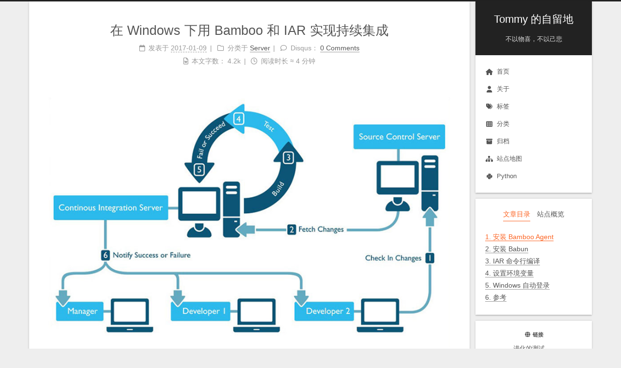

--- FILE ---
content_type: text/html
request_url: https://tommy.net.cn/2017/01/09/continuous-integration-with-bamboo-and-iar-under-windows/
body_size: 38813
content:
<!DOCTYPE html>
<html lang="zh-CN">
<head>
  <meta charset="UTF-8">
<meta name="viewport" content="width=device-width">
<meta name="theme-color" content="#222"><meta name="generator" content="Hexo 7.3.0">

  <link rel="apple-touch-icon" sizes="180x180" href="/images/apple-touch-icon-next.png">
  <link rel="icon" type="image/png" sizes="32x32" href="/images/favicon-32x32-next.png">
  <link rel="icon" type="image/png" sizes="16x16" href="/images/favicon-16x16-next.png">
  <link rel="mask-icon" href="/images/logo.svg" color="#222">

<link rel="stylesheet" href="/css/main.css">



<link rel="stylesheet" href="https://cdnjs.cloudflare.com/ajax/libs/font-awesome/6.7.2/css/all.min.css" integrity="sha256-dABdfBfUoC8vJUBOwGVdm8L9qlMWaHTIfXt+7GnZCIo=" crossorigin="anonymous">
  <link rel="stylesheet" href="https://cdnjs.cloudflare.com/ajax/libs/animate.css/3.1.1/animate.min.css" integrity="sha256-PR7ttpcvz8qrF57fur/yAx1qXMFJeJFiA6pSzWi0OIE=" crossorigin="anonymous">

<script class="next-config" data-name="main" type="application/json">{"hostname":"tommy.net.cn","root":"/","images":"/images","scheme":"Gemini","darkmode":false,"version":"8.22.0","exturl":false,"sidebar":{"position":"right","width_expanded":320,"width_dual_column":240,"display":"post","padding":18,"offset":12},"hljswrap":true,"copycode":{"enable":true,"style":null},"fold":{"enable":false,"height":500},"bookmark":{"enable":false,"color":"#222","save":"auto"},"mediumzoom":false,"lazyload":false,"pangu":false,"comments":{"style":"tabs","active":"disqus","storage":true,"lazyload":false,"nav":null,"activeClass":"disqus"},"stickytabs":false,"motion":{"enable":true,"async":false,"duration":200,"transition":{"menu_item":"fadeInDown","post_block":"fadeIn","post_header":"fadeInDown","post_body":"fadeInDown","coll_header":"fadeInLeft","sidebar":"fadeInUp"}},"prism":false,"i18n":{"placeholder":"搜索...","empty":"没有找到任何搜索结果：${query}","hits_time":"找到 ${hits} 个搜索结果（用时 ${time} 毫秒）","hits":"找到 ${hits} 个搜索结果"}}</script><script src="/js/config.js"></script>

    <meta name="description" content="前两天写了篇名为《在 Ubuntu 的 KVM 中安装 Windows 系统》的文章，主要介绍了如何在 Linux 平台上运行 Windows 虚拟主机。 而搭建这一虚拟机的主要目的，就是为了完成今天这篇文章所介绍的内容：可持续化集成。">
<meta property="og:type" content="article">
<meta property="og:title" content="在 Windows 下用 Bamboo 和 IAR 实现持续集成">
<meta property="og:url" content="https://tommy.net.cn/2017/01/09/continuous-integration-with-bamboo-and-iar-under-windows/index.html">
<meta property="og:site_name" content="Tommy 的自留地">
<meta property="og:description" content="前两天写了篇名为《在 Ubuntu 的 KVM 中安装 Windows 系统》的文章，主要介绍了如何在 Linux 平台上运行 Windows 虚拟主机。 而搭建这一虚拟机的主要目的，就是为了完成今天这篇文章所介绍的内容：可持续化集成。">
<meta property="og:locale" content="zh_CN">
<meta property="og:image" content="https://tommy.net.cn/2017/01/09/continuous-integration-with-bamboo-and-iar-under-windows/continuous_integration.jpg">
<meta property="og:image" content="https://tommy.net.cn/2017/01/09/continuous-integration-with-bamboo-and-iar-under-windows/babun.png">
<meta property="og:image" content="https://tommy.net.cn/2017/01/09/continuous-integration-with-bamboo-and-iar-under-windows/ev1.png">
<meta property="og:image" content="https://tommy.net.cn/2017/01/09/continuous-integration-with-bamboo-and-iar-under-windows/ev2.png">
<meta property="og:image" content="https://tommy.net.cn/2017/01/09/continuous-integration-with-bamboo-and-iar-under-windows/service.png">
<meta property="og:image" content="https://tommy.net.cn/2017/01/09/continuous-integration-with-bamboo-and-iar-under-windows/netplwiz.png">
<meta property="og:image" content="https://tommy.net.cn/2017/01/09/continuous-integration-with-bamboo-and-iar-under-windows/ua.png">
<meta property="article:published_time" content="2017-01-09T07:47:48.000Z">
<meta property="article:modified_time" content="2017-01-09T08:05:15.000Z">
<meta property="article:author" content="Tommy Lau">
<meta property="article:tag" content="Windows">
<meta property="article:tag" content="Windows 10">
<meta property="article:tag" content="Babun">
<meta property="article:tag" content="Bamboo">
<meta property="article:tag" content="CI">
<meta property="article:tag" content="Continuous Integration">
<meta property="article:tag" content="Git">
<meta property="article:tag" content="IAR">
<meta name="twitter:card" content="summary">
<meta name="twitter:image" content="https://tommy.net.cn/2017/01/09/continuous-integration-with-bamboo-and-iar-under-windows/continuous_integration.jpg">


<link rel="canonical" href="https://tommy.net.cn/2017/01/09/continuous-integration-with-bamboo-and-iar-under-windows/">


<script class="next-config" data-name="page" type="application/json">{"sidebar":"","isHome":false,"isPost":true,"lang":"zh-CN","comments":true,"permalink":"https://tommy.net.cn/2017/01/09/continuous-integration-with-bamboo-and-iar-under-windows/","path":"2017/01/09/continuous-integration-with-bamboo-and-iar-under-windows/","title":"在 Windows 下用 Bamboo 和 IAR 实现持续集成"}</script>

<script class="next-config" data-name="calendar" type="application/json">""</script>
<title>在 Windows 下用 Bamboo 和 IAR 实现持续集成 | Tommy 的自留地</title>
  
    <script async src="https://www.googletagmanager.com/gtag/js?id=UA-26506304-1"></script>
  <script class="next-config" data-name="google_analytics" type="application/json">{"tracking_id":"UA-26506304-1","only_pageview":false,"measure_protocol_api_secret":null}</script>
  <script src="/js/third-party/analytics/google-analytics.js"></script>

  <script src="/js/third-party/analytics/baidu-analytics.js"></script>
  <script async src="https://hm.baidu.com/hm.js?738b9697f6ea907ee58ceb6ea0510d67"></script>







  <noscript>
    <link rel="stylesheet" href="/css/noscript.css">
  </noscript>
<link rel="alternate" href="/atom.xml" title="Tommy 的自留地" type="application/atom+xml">
</head>

<body itemscope itemtype="http://schema.org/WebPage" class="use-motion">
  <div class="headband"></div>

  <main class="main">
    <div class="column">
      <header class="header" itemscope itemtype="http://schema.org/WPHeader"><div class="site-brand-container">
  <div class="site-nav-toggle">
    <div class="toggle" aria-label="切换导航栏" role="button">
        <span class="toggle-line"></span>
        <span class="toggle-line"></span>
        <span class="toggle-line"></span>
    </div>
  </div>

  <div class="site-meta">

    <a href="/" class="brand" rel="start">
      <i class="logo-line"></i>
      <p class="site-title">Tommy 的自留地</p>
      <i class="logo-line"></i>
    </a>
      <p class="site-subtitle" itemprop="description">不以物喜，不以己悲</p>
  </div>

  <div class="site-nav-right">
    <div class="toggle popup-trigger" aria-label="搜索" role="button">
    </div>
  </div>
</div>



<nav class="site-nav">
  <ul class="main-menu menu"><li class="menu-item menu-item-home"><a href="/" rel="section"><i class="fa fa-home fa-fw"></i>首页</a></li><li class="menu-item menu-item-about"><a href="/about/" rel="section"><i class="fa fa-user fa-fw"></i>关于</a></li><li class="menu-item menu-item-tags"><a href="/tags/" rel="section"><i class="fa fa-tags fa-fw"></i>标签</a></li><li class="menu-item menu-item-categories"><a href="/categories/" rel="section"><i class="fa fa-th fa-fw"></i>分类</a></li><li class="menu-item menu-item-archives"><a href="/archives/" rel="section"><i class="fa fa-archive fa-fw"></i>归档</a></li><li class="menu-item menu-item-sitemap"><a href="/sitemap.xml" rel="section"><i class="fa fa-sitemap fa-fw"></i>站点地图</a></li><li class="menu-item menu-item-python"><a href="/python/" rel="section"><i class="fab fa-python fa-fw"></i>Python</a></li>
  </ul>
</nav>




</header>
        
  
  <aside class="sidebar">

    <div class="sidebar-inner sidebar-nav-active sidebar-toc-active">
      <ul class="sidebar-nav">
        <li class="sidebar-nav-toc">
          文章目录
        </li>
        <li class="sidebar-nav-overview">
          站点概览
        </li>
      </ul>

      <div class="sidebar-panel-container">
        <!--noindex-->
        <div class="post-toc-wrap sidebar-panel">
            <div class="post-toc animated"><ol class="nav"><li class="nav-item nav-level-2"><a class="nav-link" href="#%E5%AE%89%E8%A3%85-Bamboo-Agent"><span class="nav-number">1.</span> <span class="nav-text">安装 Bamboo Agent</span></a></li><li class="nav-item nav-level-2"><a class="nav-link" href="#%E5%AE%89%E8%A3%85-Babun"><span class="nav-number">2.</span> <span class="nav-text">安装 Babun</span></a></li><li class="nav-item nav-level-2"><a class="nav-link" href="#IAR-%E5%91%BD%E4%BB%A4%E8%A1%8C%E7%BC%96%E8%AF%91"><span class="nav-number">3.</span> <span class="nav-text">IAR 命令行编译</span></a></li><li class="nav-item nav-level-2"><a class="nav-link" href="#%E8%AE%BE%E7%BD%AE%E7%8E%AF%E5%A2%83%E5%8F%98%E9%87%8F"><span class="nav-number">4.</span> <span class="nav-text">设置环境变量</span></a></li><li class="nav-item nav-level-2"><a class="nav-link" href="#Windows-%E8%87%AA%E5%8A%A8%E7%99%BB%E5%BD%95"><span class="nav-number">5.</span> <span class="nav-text">Windows 自动登录</span></a></li><li class="nav-item nav-level-2"><a class="nav-link" href="#%E5%8F%82%E8%80%83"><span class="nav-number">6.</span> <span class="nav-text">参考</span></a></li></ol></div>
        </div>
        <!--/noindex-->

        <div class="site-overview-wrap sidebar-panel">
          <div class="site-author animated" itemprop="author" itemscope itemtype="http://schema.org/Person">
    <img class="site-author-image" itemprop="image" alt="Tommy Lau"
      src="/images/Onion_Stone.jpg">
  <p class="site-author-name" itemprop="name">Tommy Lau</p>
  <div class="site-description" itemprop="description">不以物喜，不以己悲</div>
</div>
<div class="site-state-wrap animated">
  <nav class="site-state">
      <div class="site-state-item site-state-posts">
        <a href="/archives/">
          <span class="site-state-item-count">124</span>
          <span class="site-state-item-name">日志</span>
        </a>
      </div>
      <div class="site-state-item site-state-categories">
          <a href="/categories/">
        <span class="site-state-item-count">17</span>
        <span class="site-state-item-name">分类</span></a>
      </div>
      <div class="site-state-item site-state-tags">
          <a href="/tags/">
        <span class="site-state-item-count">432</span>
        <span class="site-state-item-name">标签</span></a>
      </div>
  </nav>
</div>
  <div class="links-of-author animated">
      <span class="links-of-author-item">
        <a href="https://github.com/TommyLau" title="GitHub → https:&#x2F;&#x2F;github.com&#x2F;TommyLau" rel="noopener me" target="_blank"><i class="fab fa-github fa-fw"></i>GitHub</a>
      </span>
      <span class="links-of-author-item">
        <a href="https://twitter.com/TommyLau" title="Twitter → https:&#x2F;&#x2F;twitter.com&#x2F;TommyLau" rel="noopener me" target="_blank"><i class="fab fa-twitter fa-fw"></i>Twitter</a>
      </span>
      <span class="links-of-author-item">
        <a href="https://youtube.com/tommylhg" title="YouTube → https:&#x2F;&#x2F;youtube.com&#x2F;tommylhg" rel="noopener me" target="_blank"><i class="fab fa-youtube fa-fw"></i>YouTube</a>
      </span>
      <span class="links-of-author-item">
        <a href="https://hub.docker.com/r/tommylau/" title="DockerHub → https:&#x2F;&#x2F;hub.docker.com&#x2F;r&#x2F;tommylau&#x2F;" rel="noopener me" target="_blank"><i class="fab fa-docker fa-fw"></i>DockerHub</a>
      </span>
  </div>

        </div>
      </div>
    </div>

    
    <div class="sidebar-inner sidebar-blogroll">
      <div class="links-of-blogroll animated">
        <div class="links-of-blogroll-title"><i class="fa fa-globe fa-fw"></i>
          链接
        </div>
        <ul class="links-of-blogroll-list">
            <li class="links-of-blogroll-item">
              <a href="http://magustest.com/" title="http:&#x2F;&#x2F;magustest.com&#x2F;" rel="noopener" target="_blank">进化的测试</a>
            </li>
        </ul>
      </div>
    </div>
  </aside>


    </div>

    <div class="main-inner post posts-expand">


  


<div class="post-block">
  
  

  <article itemscope itemtype="http://schema.org/Article" class="post-content" lang="zh-CN">
    <link itemprop="mainEntityOfPage" href="https://tommy.net.cn/2017/01/09/continuous-integration-with-bamboo-and-iar-under-windows/">

    <span hidden itemprop="author" itemscope itemtype="http://schema.org/Person">
      <meta itemprop="image" content="/images/Onion_Stone.jpg">
      <meta itemprop="name" content="Tommy Lau">
    </span>

    <span hidden itemprop="publisher" itemscope itemtype="http://schema.org/Organization">
      <meta itemprop="name" content="Tommy 的自留地">
      <meta itemprop="description" content="不以物喜，不以己悲">
    </span>

    <span hidden itemprop="post" itemscope itemtype="http://schema.org/CreativeWork">
      <meta itemprop="name" content="在 Windows 下用 Bamboo 和 IAR 实现持续集成 | Tommy 的自留地">
      <meta itemprop="description" content="">
    </span>
      <header class="post-header">
        <h1 class="post-title" itemprop="name headline">
          在 Windows 下用 Bamboo 和 IAR 实现持续集成
        </h1>

        <div class="post-meta-container">
          <div class="post-meta">
    <span class="post-meta-item">
      <span class="post-meta-item-icon">
        <i class="far fa-calendar"></i>
      </span>
      <span class="post-meta-item-text">发表于</span>
      

      <time title="创建时间：2017-01-09 15:47:48 / 修改时间：16:05:15" itemprop="dateCreated datePublished" datetime="2017-01-09T15:47:48+08:00">2017-01-09</time>
    </span>
    <span class="post-meta-item">
      <span class="post-meta-item-icon">
        <i class="far fa-folder"></i>
      </span>
      <span class="post-meta-item-text">分类于</span>
        <span itemprop="about" itemscope itemtype="http://schema.org/Thing">
          <a href="/categories/server/" itemprop="url" rel="index"><span itemprop="name">Server</span></a>
        </span>
    </span>

  
  
  <span class="post-meta-item">
    
      <span class="post-meta-item-icon">
        <i class="far fa-comment"></i>
      </span>
      <span class="post-meta-item-text">Disqus：</span>
    
    <a title="disqus" href="/2017/01/09/continuous-integration-with-bamboo-and-iar-under-windows/#disqus_thread" itemprop="discussionUrl">
      <span class="post-comments-count disqus-comment-count" data-disqus-identifier="2017/01/09/continuous-integration-with-bamboo-and-iar-under-windows/" itemprop="commentCount"></span>
    </a>
  </span>
  
  
    <span class="post-meta-break"></span>
    <span class="post-meta-item" title="本文字数">
      <span class="post-meta-item-icon">
        <i class="far fa-file-word"></i>
      </span>
      <span class="post-meta-item-text">本文字数：</span>
      <span>4.2k</span>
    </span>
    <span class="post-meta-item" title="阅读时长">
      <span class="post-meta-item-icon">
        <i class="far fa-clock"></i>
      </span>
      <span class="post-meta-item-text">阅读时长 &asymp;</span>
      <span>4 分钟</span>
    </span>
</div>

        </div>
      </header>

    
    
    
    <div class="post-body" itemprop="articleBody"><img src="/2017/01/09/continuous-integration-with-bamboo-and-iar-under-windows/continuous_integration.jpg" class="" title="Continuous Integration">

<p>前两天写了篇名为<a href="../../../../2017/01/06/install-windows-under-ubuntu-and-kvm">《在 Ubuntu 的 KVM 中安装 Windows 系统》</a>的文章，主要介绍了如何在 Linux 平台上运行 Windows 虚拟主机。</p>
<p>而搭建这一虚拟机的主要目的，就是为了完成今天这篇文章所介绍的内容：<strong>可持续化集成</strong>。</p>
<span id="more"></span>

<p>Previously on Tommy’s Blog 有提到，我们使用的是 <a target="_blank" rel="noopener" href="https://www.atlassian.com/">Atlassian</a> 全家桶，因此配套的 CI 系统就是 <a target="_blank" rel="noopener" href="https://www.atlassian.com/software/bamboo">Bamboo</a> 啦。</p>
<h2 id="安装-Bamboo-Agent"><a href="#安装-Bamboo-Agent" class="headerlink" title="安装 Bamboo Agent"></a>安装 Bamboo Agent</h2><p>众所周知，IAR 只能跑在 Windows 下面，所以我们需要配置一个能跟 Bamboo 系统联动的 Bamboo Agent。大家可以参考官方的 <a target="_blank" rel="noopener" href="https://confluence.atlassian.com/bamboo/bamboo-remote-agent-installation-guide-289276832.html">Bamboo remote agent installation guide</a>，里面有详细的 Bamboo Agent 安装方法介绍。</p>
<p>在安装之前我们还需要先去 Java 官方的 Oracle 网站<a target="_blank" rel="noopener" href="http://www.oracle.com/technetwork/java/javase/downloads/index.html">下载 JDK</a>，因为 Atlassian 家的东西都是跑在 Java 上面的。当前 JDK 最新的版本是 <a target="_blank" rel="noopener" href="http://www.oracle.com/technetwork/java/javase/downloads/jdk8-downloads-2133151.html">JDK 8u111</a>。选择对应架构的版本，比如 <code>x86</code>，然后一路 Next 就安装好了。</p>
<p>为了重启以后不用人工启动 Bamboo Agent 服务，我们还需要在最后加一个小参数 <code>installntservice</code>，这样就可以把 Bamboo Agent 注册为系统服务了。像这样：</p>
<figure class="highlight awk"><table><tr><td class="gutter"><pre><span class="line">1</span><br></pre></td><td class="code"><pre><span class="line">java -jar atlassian-bamboo-agent-installer-<span class="number">5.13</span>.<span class="number">2</span>.jar https:<span class="regexp">//</span>bamboo.domain.ltd<span class="regexp">/agentServer/</span> installntservice</span><br></pre></td></tr></table></figure>

<blockquote>
<p>注意：该命令必须要在管理员权限下执行，否则会报权限错误！</p>
</blockquote>
<h2 id="安装-Babun"><a href="#安装-Babun" class="headerlink" title="安装 Babun"></a>安装 Babun</h2><p>因为 Windows 下默认没有 Git 之类的工具，更不要说 OpenSSH 类的客户端了。所以要想好好的把 Bamoo Agent 跑起来，Git 是不可或缺的，毕竟我们总要取代码仓库的代码不是？</p>
<p><a target="_blank" rel="noopener" href="http://babun.github.io/">Babun</a> 是个什么鬼？参考官方的 feature list，Babun 是：</p>
<ul>
<li>Pre-configured Cygwin with a lot of addons</li>
<li>Silent command-line installer, no admin rights required</li>
<li>pact - advanced package manager (like apt-get or yum)</li>
<li>xTerm-256 compatible console</li>
<li>HTTP(s) proxying support</li>
<li>Plugin-oriented architecture</li>
<li>Pre-configured git and shell</li>
<li>Integrated oh-my-zsh</li>
<li>Auto update feature</li>
<li>“Open Babun Here” context menu entry</li>
</ul>
<p>说人话和中文就是：一个好用的 Windows 下的基于 Cygwin 的 Linux-like 命令行工具套件。</p>
<p>安装方法也很简单，下载压缩包，解压缩，然后运行 <code>install.bat</code> 搞掂。</p>
<p>默认安装在用户目录里面的 <code>.babun</code> 目录内，稍后我们会用到。</p>
<img src="/2017/01/09/continuous-integration-with-bamboo-and-iar-under-windows/babun.png" class="" title="Babun">

<p>安装好的 Babun 如上图所示，已经内置好了 Git 和 OpenSSH，我们就不需要再单独安装这 2 个软件了。我的用户名是 <code>Builder</code>，所以 Babun 的安装目录是：</p>
<figure class="highlight avrasm"><table><tr><td class="gutter"><pre><span class="line">1</span><br></pre></td><td class="code"><pre><span class="line"><span class="symbol">C:</span>\Users\Builder\.babun</span><br></pre></td></tr></table></figure>

<h2 id="IAR-命令行编译"><a href="#IAR-命令行编译" class="headerlink" title="IAR 命令行编译"></a>IAR 命令行编译</h2><p>本来以为 IAR 的命令行编译会比较麻烦，还要重新写 <code>Makefile</code> 什么的，然而是我多虑了。官方在 2013 年就已经给出了标准答案：<a target="_blank" rel="noopener" href="https://www.iar.com/support/tech-notes/general/build-from-the-command-line/">Technical Note 47884</a></p>
<p>本身我们用的就是 <code>IAR Embedded Workbench IDE</code>，所以保存的文件会有 <code>.ewp</code> 后缀的项目文件。只需要进入项目目录，运行如下命令就可以命令行编译了：</p>
<figure class="highlight mipsasm"><table><tr><td class="gutter"><pre><span class="line">1</span><br></pre></td><td class="code"><pre><span class="line">&lt;<span class="keyword">installation </span><span class="keyword">dir&gt;\common\bin\IarBuild.exe </span>test.ewp -<span class="keyword">build </span><span class="built_in">Debug</span> -log all</span><br></pre></td></tr></table></figure>

<p>其中 <code>-build Debug</code> 相当于传统意义上的 <code>make clean; make Debug</code>。<code>-log all</code> 表示 Log 所有信息，这个可要可不要。</p>
<blockquote>
<p>需要注意的是，这里的 <code>Debug</code> 并不一定是我们理解的传统意义上的 Debug，而是一个 Configuration 而已，具体的参数需要与实际项目配置相匹配，否则无法正常编译。</p>
</blockquote>
<p>举个栗子：</p>
<figure class="highlight apache"><table><tr><td class="gutter"><pre><span class="line">1</span><br><span class="line">2</span><br><span class="line">3</span><br><span class="line">4</span><br><span class="line">5</span><br><span class="line">6</span><br><span class="line">7</span><br><span class="line">8</span><br><span class="line">9</span><br><span class="line">10</span><br><span class="line">11</span><br><span class="line">12</span><br><span class="line">13</span><br><span class="line">14</span><br><span class="line">15</span><br><span class="line">16</span><br><span class="line">17</span><br><span class="line">18</span><br><span class="line">19</span><br><span class="line">20</span><br><span class="line">21</span><br><span class="line">22</span><br><span class="line">23</span><br><span class="line">24</span><br><span class="line">25</span><br><span class="line">26</span><br><span class="line">27</span><br><span class="line">28</span><br><span class="line">29</span><br><span class="line">30</span><br><span class="line">31</span><br><span class="line">32</span><br><span class="line">33</span><br><span class="line">34</span><br><span class="line">35</span><br><span class="line">36</span><br><span class="line">37</span><br><span class="line">38</span><br><span class="line">39</span><br><span class="line">40</span><br><span class="line">41</span><br><span class="line">42</span><br><span class="line">43</span><br><span class="line">44</span><br><span class="line">45</span><br><span class="line">46</span><br><span class="line">47</span><br><span class="line">48</span><br><span class="line">49</span><br><span class="line">50</span><br><span class="line">51</span><br><span class="line">52</span><br><span class="line">53</span><br><span class="line">54</span><br><span class="line">55</span><br><span class="line">56</span><br><span class="line">57</span><br><span class="line">58</span><br><span class="line">59</span><br><span class="line">60</span><br><span class="line">61</span><br><span class="line">62</span><br><span class="line">63</span><br><span class="line">64</span><br><span class="line">65</span><br></pre></td><td class="code"><pre><span class="line"><span class="attribute">C</span>:\Users\Builder\Desktop\BLE-CC254x-<span class="number">1.4.2.2</span>\Projects\ble\HIDEmuKbd\CC2540DB&gt;<span class="string">&quot;C:\Program Files (x86)\IAR Systems\Embedded Workbench 7.3\common\bin\IarBuild.exe&quot;</span> HIDEmuKbd.ewp -build <span class="string">&quot;CC2540DK-MINI Keyfob Slave&quot;</span></span><br><span class="line"></span><br><span class="line">     <span class="attribute">IAR</span> Command Line Build Utility V<span class="number">7.3.2.403</span>7</span><br><span class="line">     <span class="attribute">Copyright</span> <span class="number">2002</span>-<span class="number">2015</span> IAR Systems AB.</span><br><span class="line"></span><br><span class="line"><span class="attribute">Changed</span> project file will force a full rebuild: C:\Users\Builder\Desktop\BLE-CC254x-<span class="number">1.4.2.2</span>\Projects\ble\HIDEmuKbd\CC2540DB\HIDEmuKbd.ewp</span><br><span class="line"><span class="attribute">Building</span> configuration: HIDEmuKbd - CC2540DK-MINI Keyfob Slave</span><br><span class="line"><span class="attribute">Updating</span> build tree...</span><br><span class="line"></span><br><span class="line"><span class="attribute">0</span>  file(s) deleted.</span><br><span class="line"><span class="attribute">Updating</span> build tree...</span><br><span class="line"><span class="attribute">battservice</span>.c</span><br><span class="line"><span class="attribute">devinfoservice</span>.c</span><br><span class="line"><span class="attribute">gap</span>.c</span><br><span class="line"><span class="attribute">gapbondmgr</span>.c</span><br><span class="line"><span class="attribute">gatt_uuid</span>.c</span><br><span class="line"><span class="attribute">gattservapp_util</span>.c</span><br><span class="line"><span class="attribute">hal_adc</span>.c</span><br><span class="line"><span class="attribute">hal_aes</span>.c</span><br><span class="line"><span class="attribute">hal_dma</span>.c</span><br><span class="line"><span class="attribute">hal_drivers</span>.c</span><br><span class="line"><span class="attribute">hal_flash</span>.c</span><br><span class="line"><span class="attribute">hal_key</span>.c</span><br><span class="line"><span class="attribute">hal_lcd</span>.c</span><br><span class="line"><span class="attribute">hal_led</span>.c</span><br><span class="line"><span class="attribute">hal_sleep</span>.c</span><br><span class="line"><span class="attribute">hal_startup</span>.c</span><br><span class="line"><span class="attribute">hal_timer</span>.c</span><br><span class="line"><span class="attribute">hal_uart</span>.c</span><br><span class="line"><span class="attribute">hiddev</span>.c</span><br><span class="line"><span class="attribute">hidemukbd</span>.c</span><br><span class="line"><span class="attribute">hidemukbd_Main</span>.c</span><br><span class="line"><span class="attribute">hidkbdservice</span>.c</span><br><span class="line"><span class="attribute">npi</span>.c</span><br><span class="line"><span class="attribute">OnBoard</span>.c</span><br><span class="line"><span class="attribute">OSAL</span>.c</span><br><span class="line"><span class="attribute">osal_bufmgr</span>.c</span><br><span class="line"><span class="attribute">osal_cbtimer</span>.c</span><br><span class="line"><span class="attribute">OSAL_ClockBLE</span>.c</span><br><span class="line"><span class="attribute">OSAL_hidemukbd</span>.c</span><br><span class="line"><span class="attribute">OSAL_Memory</span>.c</span><br><span class="line"><span class="attribute">OSAL_PwrMgr</span>.c</span><br><span class="line"><span class="attribute">osal_snv</span>.c</span><br><span class="line"><span class="attribute">OSAL_Timers</span>.c</span><br><span class="line"><span class="attribute">peripheral</span>.c</span><br><span class="line"><span class="attribute">scanparamservice</span>.c</span><br><span class="line"><span class="attribute">Linking</span></span><br><span class="line"></span><br><span class="line"><span class="attribute">Total</span> number of errors: <span class="number">0</span></span><br><span class="line"><span class="attribute">Total</span> number of warnings: <span class="number">0</span></span><br><span class="line"></span><br><span class="line"><span class="attribute">C</span>:\Users\Builder\Desktop\BLE-CC254x-<span class="number">1.4.2.2</span>\Projects\ble\HIDEmuKbd\CC2540DB&gt;dir <span class="string">&quot;CC2540DK-MINI Keyfob Slave\Exe&quot;</span></span><br><span class="line"> <span class="attribute">Volume</span> in drive C has no label.</span><br><span class="line"> <span class="attribute">Volume</span> Serial Number is EEF7-E82D</span><br><span class="line"></span><br><span class="line"> <span class="attribute">Directory</span> of C:\Users\Builder\Desktop\BLE-CC254x-<span class="number">1.4.2.2</span>\Projects\ble\HIDEmuKbd\CC2540DB\CC2540DK-MINI Keyfob Slave\Exe</span><br><span class="line"></span><br><span class="line"><span class="attribute">01</span>/<span class="number">09</span>/<span class="number">2017</span>  <span class="number">02</span>:<span class="number">58</span> PM    &lt;DIR&gt;          .</span><br><span class="line"><span class="attribute">01</span>/<span class="number">09</span>/<span class="number">2017</span>  <span class="number">02</span>:<span class="number">58</span> PM    &lt;DIR&gt;          ..</span><br><span class="line"><span class="attribute">01</span>/<span class="number">09</span>/<span class="number">2017</span>  <span class="number">02</span>:<span class="number">58</span> PM         <span class="number">1</span>,<span class="number">493</span>,<span class="number">621</span> HIDEmuKbd.d51</span><br><span class="line"><span class="attribute">01</span>/<span class="number">09</span>/<span class="number">2017</span>  <span class="number">02</span>:<span class="number">58</span> PM           <span class="number">332</span>,<span class="number">658</span> HidEmuKbd.hex</span><br><span class="line">               <span class="attribute">2</span> File(s)      <span class="number">1</span>,<span class="number">826</span>,<span class="number">279</span> bytes</span><br><span class="line">               <span class="attribute">2</span> Dir(s)  <span class="number">21</span>,<span class="number">357</span>,<span class="number">543</span>,<span class="number">424</span> bytes free</span><br><span class="line"></span><br><span class="line"><span class="attribute">C</span>:\Users\Builder\Desktop\BLE-CC254x-<span class="number">1.4.2.2</span>\Projects\ble\HIDEmuKbd\CC2540DB&gt;</span><br></pre></td></tr></table></figure>

<h2 id="设置环境变量"><a href="#设置环境变量" class="headerlink" title="设置环境变量"></a>设置环境变量</h2><p>有了 Bamboo Agent 有了 Git，而且 IAR 命令行也编译通过了。那么 Bamboo 自动化应该可以做了吧？No no no, that’s too young too simple, sometimes naive.</p>
<p>当你运行 Bamboo 编译的时候，会出现类似无法 fork，git 工作不正常的错误，<code>failed with code 128</code>。这个就是环境变量设置的问题了。</p>
<p>打开系统环境变量设置，并在用户的环境变量中增加：</p>
<figure class="highlight moonscript"><table><tr><td class="gutter"><pre><span class="line">1</span><br></pre></td><td class="code"><pre><span class="line"><span class="name">C</span>:\Users\Builder\.babun\cygwin\bin</span><br></pre></td></tr></table></figure>

<p>这样当前用户才能直接在系统级别访问到 Git 和 OpenSSH 等工具，如图：</p>
<img src="/2017/01/09/continuous-integration-with-bamboo-and-iar-under-windows/ev1.png" class="" title="Environment Variables">

<img src="/2017/01/09/continuous-integration-with-bamboo-and-iar-under-windows/ev2.png" class="" title="Edit environment variables">

<p>接下来我们需要打开「系统服务」，把 <code>Bamboo Agent</code> 的运行账号从系统修改为当前用户 <code>Builder</code>：</p>
<img src="/2017/01/09/continuous-integration-with-bamboo-and-iar-under-windows/service.png" class="" title="Services">

<p>再次运行 Bamboo 编译，发现环境变量已经变成了：</p>
<figure class="highlight moonscript"><table><tr><td class="gutter"><pre><span class="line">1</span><br></pre></td><td class="code"><pre><span class="line">Path=<span class="name">C</span>:\Users\Builder\AppData\Local\Microsoft\WindowsApps;<span class="name">C</span>:\Users\Builder\.babun;<span class="name">C</span>:\Users\Builder\.babun\cygwin\bin</span><br></pre></td></tr></table></figure>

<p>并且也可以正常编译和输出项目文件了。</p>
<p>这里也参考了 Atlassian 官方的文档：<a target="_blank" rel="noopener" href="https://confluence.atlassian.com/bamkb/bamboo-does-not-pick-up-the-path-environment-variable-correctly-323982768.html">Bamboo does not pick up the Path environment variable correctly</a>，但是并没有使用官方推荐的 Work around，而是使用了上述的方法。</p>
<h2 id="Windows-自动登录"><a href="#Windows-自动登录" class="headerlink" title="Windows 自动登录"></a>Windows 自动登录</h2><p>Windows 在重启后，默认停留在登录界面，这个时候远程桌面什么的都是不可用的。为了方便远程管理，我们还要多做一个步骤，那就是自动登录。</p>
<p>这个也很简单，在下面的 Cortana 中输入：<code>netplwiz</code></p>
<img src="/2017/01/09/continuous-integration-with-bamboo-and-iar-under-windows/netplwiz.png" class="" title="netplwiz">

<p>启动 <code>User Accounts</code>，选中要登录的账号，去除登录电脑需要用户名和密码前面的复选框，输入账号和密码就可以了，如图：</p>
<img src="/2017/01/09/continuous-integration-with-bamboo-and-iar-under-windows/ua.png" class="" title="User Accounts">

<h2 id="参考"><a href="#参考" class="headerlink" title="参考"></a>参考</h2><ul>
<li><a target="_blank" rel="noopener" href="https://confluence.atlassian.com/bamboo/bamboo-remote-agent-installation-guide-289276832.html">Bamboo remote agent installation guide</a></li>
<li><a target="_blank" rel="noopener" href="https://confluence.atlassian.com/bamboo/additional-remote-agent-options-436044733.html">Additional remote agent options</a></li>
<li><a target="_blank" rel="noopener" href="https://confluence.atlassian.com/bamkb/bamboo-does-not-pick-up-the-path-environment-variable-correctly-323982768.html">Bamboo does not pick up the Path environment variable correctly</a></li>
</ul>

    </div>

    
    
    

    <footer class="post-footer">
          <div class="reward-container">
  <div>请我一杯咖啡吧！</div>
  <button>
    赞赏
  </button>
  <div class="post-reward">
      <div>
        <img src="/images/wechatpay.jpg" alt="Tommy Lau 微信">
        <span>微信</span>
      </div>
      <div>
        <img src="/images/alipay.jpg" alt="Tommy Lau 支付宝">
        <span>支付宝</span>
      </div>

  </div>
</div>

          <div class="followme">
  <span>欢迎关注我的其它发布渠道</span>

  <div class="social-list">

      <div class="social-item">
          <span class="social-link">
            <span class="icon">
              <i class="fab fa-weixin"></i>
            </span>

            <span class="label">WeChat</span>
          </span>

          <img class="social-item-img" src="/images/wechat_channel.jpg">
      </div>
  </div>
</div>

          <div class="post-tags">
              <a href="/tags/windows/" rel="tag"># Windows</a>
              <a href="/tags/windows-10/" rel="tag"># Windows 10</a>
              <a href="/tags/babun/" rel="tag"># Babun</a>
              <a href="/tags/bamboo/" rel="tag"># Bamboo</a>
              <a href="/tags/ci/" rel="tag"># CI</a>
              <a href="/tags/continuous-integration/" rel="tag"># Continuous Integration</a>
              <a href="/tags/git/" rel="tag"># Git</a>
              <a href="/tags/iar/" rel="tag"># IAR</a>
          </div>

        

          <div class="post-nav">
            <div class="post-nav-item">
                <a href="/2017/01/08/now-we-can-use-adb-and-fastboot-as-standalone-tools/" rel="prev" title="终于可以使用独立的 ADB 和 Fastboot 工具了">
                  <i class="fa fa-angle-left"></i> 终于可以使用独立的 ADB 和 Fastboot 工具了
                </a>
            </div>
            <div class="post-nav-item">
                <a href="/2017/01/11/running-macos-as-kvm-guest/" rel="next" title="在 KVM 虚拟机中运行 macOS 系统">
                  在 KVM 虚拟机中运行 macOS 系统 <i class="fa fa-angle-right"></i>
                </a>
            </div>
          </div>
    </footer>
  </article>
</div>






    
  <div class="comments" id="disqus_thread">
    <noscript>Please enable JavaScript to view the comments powered by Disqus.</noscript>
  </div>
  
</div>
  </main>

  <footer class="footer">
    <div class="footer-inner">

  <div class="copyright">
    &copy; 2014 – 
    <span itemprop="copyrightYear">2025</span>
    <span class="with-love">
      <i class="fa fa-heart"></i>
    </span>
    <span class="author" itemprop="copyrightHolder">Tommy Lau</span>
  </div>
<div class="wordcount">
  <span class="post-meta-item">
    <span class="post-meta-item-icon">
      <i class="fa fa-chart-line"></i>
    </span>
      <span>站点总字数：</span>
    <span title="站点总字数">328k</span>
  </span>
  <span class="post-meta-item">
    <span class="post-meta-item-icon">
      <i class="fa fa-coffee"></i>
    </span>
      <span>站点阅读时长 &asymp;</span>
    <span title="站点阅读时长">4:59</span>
  </span>
</div>

    </div>
  </footer>

  
  <div class="toggle sidebar-toggle" role="button">
    <span class="toggle-line"></span>
    <span class="toggle-line"></span>
    <span class="toggle-line"></span>
  </div>
  <div class="sidebar-dimmer"></div>
  <div class="back-to-top" role="button" aria-label="返回顶部">
    <i class="fa fa-arrow-up fa-lg"></i>
    <span>0%</span>
  </div>
  <div class="reading-progress-bar"></div>

<noscript>
  <div class="noscript-warning">Theme NexT works best with JavaScript enabled</div>
</noscript>


  
  <script src="https://cdnjs.cloudflare.com/ajax/libs/animejs/3.2.1/anime.min.js" integrity="sha256-XL2inqUJaslATFnHdJOi9GfQ60on8Wx1C2H8DYiN1xY=" crossorigin="anonymous"></script>
<script src="/js/comments.js"></script><script src="/js/utils.js"></script><script src="/js/motion.js"></script><script src="/js/sidebar.js"></script><script src="/js/next-boot.js"></script>

  






  




<script class="next-config" data-name="disqus" type="application/json">{"enable":true,"shortname":"tommylau","count":true,"i18n":{"disqus":"disqus"}}</script>
<script src="/js/third-party/comments/disqus.js"></script>

</body>
</html>


--- FILE ---
content_type: application/javascript; charset=UTF-8
request_url: https://tommylau.disqus.com/count-data.js?1=2017%2F01%2F09%2Fcontinuous-integration-with-bamboo-and-iar-under-windows%2F&2=https%3A%2F%2Ftommy.net.cn%2F2017%2F01%2F09%2Fcontinuous-integration-with-bamboo-and-iar-under-windows%2F
body_size: 427
content:
var DISQUSWIDGETS;

if (typeof DISQUSWIDGETS != 'undefined') {
    DISQUSWIDGETS.displayCount({"text":{"and":"\u53ca","comments":{"zero":"0 Comments","multiple":"{num} Comments","one":"1 Comment"}},"counts":[{"id":"2017\/01\/09\/continuous-integration-with-bamboo-and-iar-under-windows\/","comments":0},{"id":"https:\/\/tommy.net.cn\/2017\/01\/09\/continuous-integration-with-bamboo-and-iar-under-windows\/","comments":0}]});
}